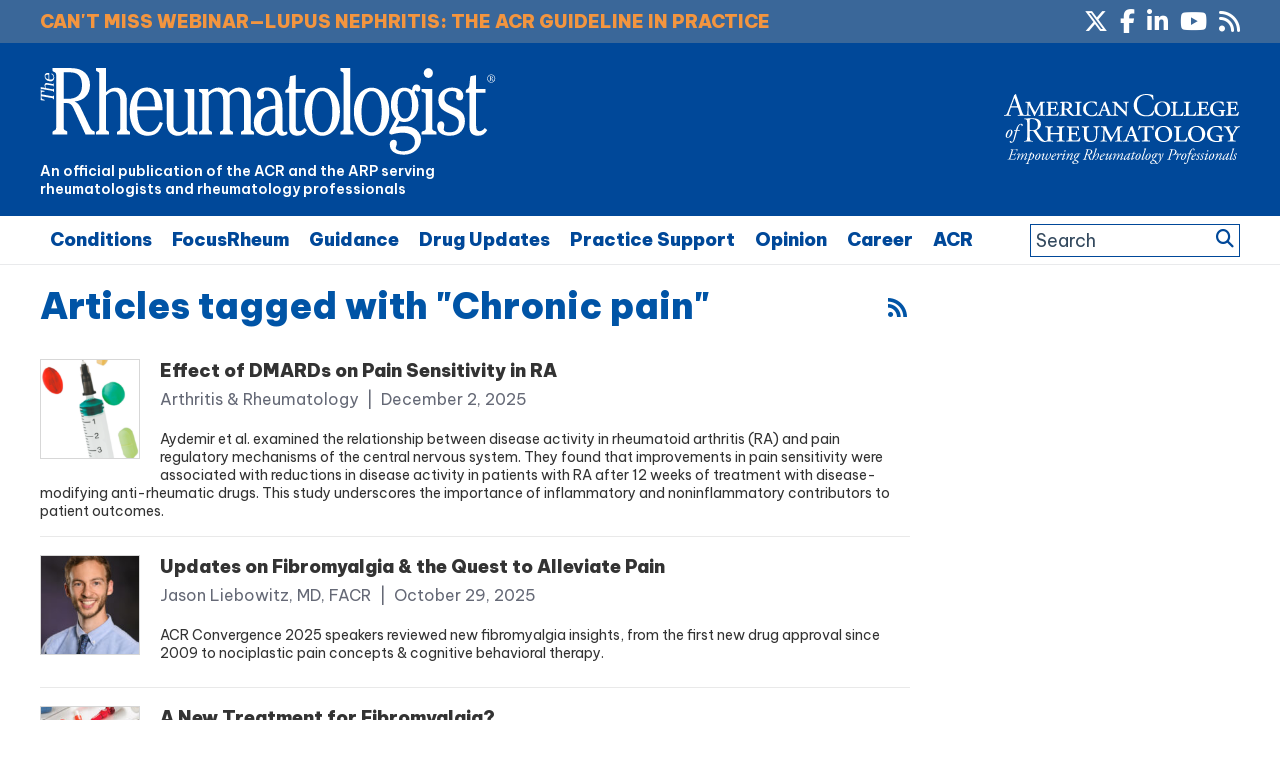

--- FILE ---
content_type: text/html; charset=utf-8
request_url: https://www.google.com/recaptcha/api2/aframe
body_size: 268
content:
<!DOCTYPE HTML><html><head><meta http-equiv="content-type" content="text/html; charset=UTF-8"></head><body><script nonce="kVwzBWmBe3F5n7sjwPaZcg">/** Anti-fraud and anti-abuse applications only. See google.com/recaptcha */ try{var clients={'sodar':'https://pagead2.googlesyndication.com/pagead/sodar?'};window.addEventListener("message",function(a){try{if(a.source===window.parent){var b=JSON.parse(a.data);var c=clients[b['id']];if(c){var d=document.createElement('img');d.src=c+b['params']+'&rc='+(localStorage.getItem("rc::a")?sessionStorage.getItem("rc::b"):"");window.document.body.appendChild(d);sessionStorage.setItem("rc::e",parseInt(sessionStorage.getItem("rc::e")||0)+1);localStorage.setItem("rc::h",'1769146454311');}}}catch(b){}});window.parent.postMessage("_grecaptcha_ready", "*");}catch(b){}</script></body></html>

--- FILE ---
content_type: text/css
request_url: https://www.the-rheumatologist.org/wp-content/plugins/easy-responsive-tabs/assets/css/bootstrap_dropdown.min.css?ver=6.9
body_size: 441
content:
/*!
 * Bootstrap v3.0.0
 *
 * Copyright 2013 Twitter, Inc
 * Licensed under the Apache License v2.0
 * http://www.apache.org/licenses/LICENSE-2.0
 *
 * Designed and built with all the love in the world @twitter by @mdo and @fat.
 */


.osc-res-tab .dropdown{position:relative;}
.osc-res-tab .dropdown-toggle:focus{outline:0;}
.osc-res-tab .dropdown-menu{position:absolute;top:100%;left:0;z-index:1000;display:none;float:left;min-width:160px;padding:5px 0;margin:2px 0 0;list-style:none;font-size:14px;background-color:#ffffff;border:1px solid #cccccc;border:1px solid rgba(0, 0, 0, 0.15);border-radius:4px;-webkit-box-shadow:0 6px 12px rgba(0, 0, 0, 0.175);box-shadow:0 6px 12px rgba(0, 0, 0, 0.175);background-clip:padding-box;}.osc-res-tab .dropdown-menu.pull-right{right:0;left:auto;}
.osc-res-tab .dropdown-menu .divider{height:1px;margin:9px 0;overflow:hidden;background-color:#e5e5e5;}
.osc-res-tab .dropdown-menu>li>a{display:block;padding:3px 20px;clear:both;font-weight:normal;line-height:1.428571429;color:#333333;white-space:nowrap;}
.dropdown-menu>li>a:hover,.osc-res-tab .dropdown-menu>li>a:focus{text-decoration:none;color:#ffffff;background-color:#428bca;}
.osc-res-tab .dropdown-menu>.active>a,.osc-res-tab .dropdown-menu>.active>a:hover,.dropdown-menu>.active>a:focus{color:#ffffff;text-decoration:none;outline:0;background-color:#428bca;}
.osc-res-tab .dropdown-menu>.disabled>a,.osc-res-tab .dropdown-menu>.disabled>a:hover,.osc-res-tab .dropdown-menu>.disabled>a:focus{color:#999999;}
.osc-res-tab .dropdown-menu>.disabled>a:hover,.osc-res-tab .dropdown-menu>.disabled>a:focus{text-decoration:none;background-color:transparent;background-image:none;filter:progid:DXImageTransform.Microsoft.gradient(enabled = false);cursor:not-allowed;}
.osc-res-tab .open>.dropdown-menu{display:block;}
.osc-res-tab .open>a{outline:0;}
.osc-res-tab .dropdown-header{display:block;padding:3px 20px;font-size:12px;line-height:1.428571429;color:#999999;}
.osc-res-tab .dropdown-backdrop{position:fixed;left:0;right:0;bottom:0;top:0;z-index:990;}
.osc-res-tab .pull-right>.dropdown-menu{right:0;left:auto;}
.osc-res-tab .dropup .caret,.navbar-fixed-bottom .dropdown .caret{border-top:0 dotted;border-bottom:4px solid #000000;content:"";}
.osc-res-tab .dropup .dropdown-menu,.navbar-fixed-bottom .dropdown .dropdown-menu{top:auto;bottom:100%;margin-bottom:1px;}
@media (min-width:768px){.navbar-right .dropdown-menu{right:0;left:auto;}}

.osc-res-tab .hide {
    display: none !important;
}
